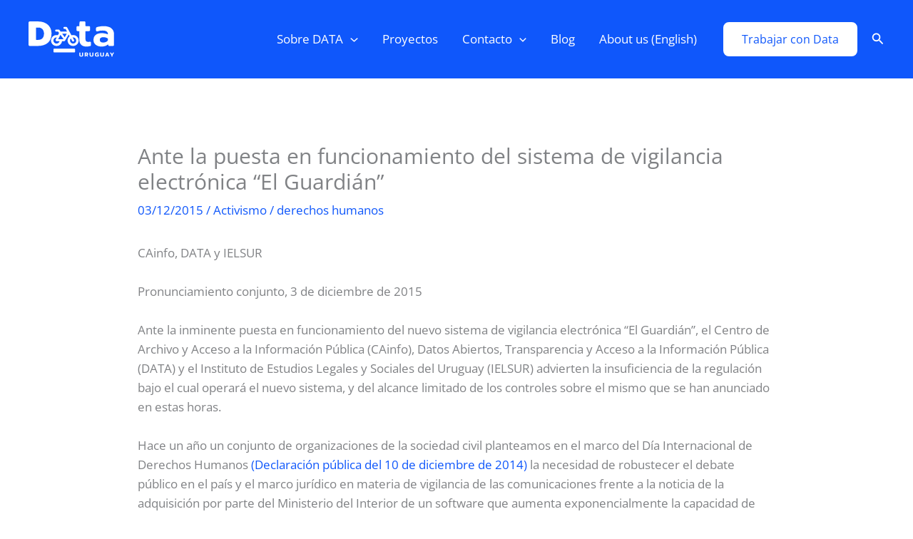

--- FILE ---
content_type: text/css
request_url: https://data.org.uy/wp-content/plugins/tainacan/assets/css/tainacan-gutenberg-block-item-metadatum.css
body_size: -37
content:
/*# sourceMappingURL=tainacan-gutenberg-block-item-metadatum.css.map */


--- FILE ---
content_type: image/svg+xml
request_url: https://data.org.uy/wp-content/uploads/2022/06/logo_data_animado_negativo.svg
body_size: 20696
content:
<?xml version="1.0" encoding="UTF-8"?> <svg xmlns="http://www.w3.org/2000/svg" id="logo_data_animado" viewBox="0 0 1000 420"><style> @keyframes a0_o { 0% { opacity: 0; } 63.846% { opacity: 0; } 64.615% { opacity: 1; } 67.692% { opacity: 1; } 68.462% { opacity: 0; } 100% { opacity: 0; } } @keyframes a1_o { 0% { opacity: 0; } 60% { opacity: 0; } 60.769% { opacity: 1; } 63.846% { opacity: 1; } 64.615% { opacity: 0; } 100% { opacity: 0; } } @keyframes a2_o { 0% { opacity: 0; } 56.154% { opacity: 0; } 56.923% { opacity: 1; } 60% { opacity: 1; } 60.769% { opacity: 0; } 100% { opacity: 0; } } @keyframes a3_o { 0% { opacity: 0; } 52.308% { opacity: 0; } 53.077% { opacity: 1; } 56.154% { opacity: 1; } 56.923% { opacity: 0; } 100% { opacity: 0; } } @keyframes a4_o { 0% { opacity: 0; } 48.462% { opacity: 0; } 49.231% { opacity: 1; } 52.308% { opacity: 1; } 53.077% { opacity: 0; } 100% { opacity: 0; } } @keyframes a5_o { 0% { opacity: 0; } 44.615% { opacity: 0; } 45.385% { opacity: 1; } 48.462% { opacity: 1; } 49.231% { opacity: 0; } 100% { opacity: 0; } } @keyframes a6_o { 0% { opacity: 0; } 40.769% { opacity: 0; } 41.538% { opacity: 1; } 44.615% { opacity: 1; } 45.385% { opacity: 0; } 100% { opacity: 0; } } @keyframes a7_o { 0% { opacity: 0; } 36.923% { opacity: 0; } 37.692% { opacity: 1; } 40.769% { opacity: 1; } 41.538% { opacity: 0; } 100% { opacity: 0; } } @keyframes a8_o { 0% { opacity: 0; } 33.077% { opacity: 0; } 33.846% { opacity: 1; } 36.923% { opacity: 1; } 37.692% { opacity: 0; } 100% { opacity: 0; } } @keyframes a9_o { 0% { opacity: 0; } 29.231% { opacity: 0; } 30% { opacity: 1; } 33.077% { opacity: 1; } 33.846% { opacity: 0; } 100% { opacity: 0; } } @keyframes a10_o { 0% { opacity: 0; } 25.385% { opacity: 0; } 26.154% { opacity: 1; } 29.231% { opacity: 1; } 30% { opacity: 0; } 100% { opacity: 0; } } @keyframes a11_o { 0% { opacity: 0; } 21.538% { opacity: 0; } 22.308% { opacity: 1; } 25.385% { opacity: 1; } 26.154% { opacity: 0; } 100% { opacity: 0; } } @keyframes a12_o { 0% { opacity: 0; } 17.692% { opacity: 0; } 18.462% { opacity: 1; } 21.538% { opacity: 1; } 22.308% { opacity: 0; } 100% { opacity: 0; } } @keyframes a13_o { 0% { opacity: 0; } 13.846% { opacity: 0; } 14.615% { opacity: 1; } 17.692% { opacity: 1; } 18.462% { opacity: 0; } 100% { opacity: 0; } } @keyframes a14_o { 0% { opacity: 0; } 10% { opacity: 0; } 10.769% { opacity: 1; } 13.846% { opacity: 1; } 14.615% { opacity: 0; } 100% { opacity: 0; } } @keyframes a15_o { 0% { opacity: 0; } 6.154% { opacity: 0; } 6.923% { opacity: 1; } 10% { opacity: 1; } 10.769% { opacity: 0; } 100% { opacity: 0; } } @keyframes a16_o { 0% { opacity: 0; } 3.077% { opacity: 0; } 3.846% { opacity: 1; } 6.154% { opacity: 1; } 6.923% { opacity: 0; } 100% { opacity: 0; } } @keyframes a17_o { 0% { opacity: 0; } 67.692% { opacity: 0; } 68.462% { opacity: 1; } 70.769% { opacity: 1; } 71.538% { opacity: 0; } 73.846% { opacity: 0; } 74.615% { opacity: 1; } 76.923% { opacity: 1; } 77.692% { opacity: 0; } 80% { opacity: 0; } 80.769% { opacity: 1; } 83.077% { opacity: 1; } 83.846% { opacity: 0; } 86.154% { opacity: 0; } 86.923% { opacity: 1; } 100% { opacity: 1; } } </style><g transform="translate(-174.8,-464.5)"><path d="M774 879.1c-3.8-4-5.7-9.2-5.7-15.8v-28.6h12.5v28.8c0 3.3 .9 5.8 2.6 7.5c1.8 1.7 4.2 2.5 7.3 2.5c3.1 0 5.5-0.8 7.3-2.5c1.7-1.7 2.6-4.2 2.6-7.5v-28.8h12.5v28.6c0 6.6-1.9 11.9-5.6 15.8c-3.8 4-9.4 6-16.8 6c-7.4 0-13-2-16.7-6Z" clip-rule="evenodd" fill="#fff" fill-rule="evenodd"></path><path d="M851 858.1c2.5 0 4.4-0.5 5.8-1.5c1.3-0.9 2-2.6 2-4.9c0-2.5-0.7-4.2-2-5.1c-1.4-0.9-3.3-1.4-5.8-1.4h-7.5v12.9h7.5Zm-20-23.4h22.2c5.7 0 10.3 1.5 13.5 4.4c3.3 2.9 4.9 7.1 4.9 12.6c0 3.6-0.8 6.7-2.4 9.3c-1.6 2.6-3.8 4.5-6.7 5.8l8.7 17.2h-12.8l-7.8-15.4h-7.1v15.4h-12.5v-49.3Z" clip-rule="evenodd" fill="#fff" fill-rule="evenodd"></path><path d="M893.8 879.1c-3.7-4-5.6-9.2-5.6-15.8v-28.6h12.5v28.8c0 3.3 .8 5.8 2.6 7.5c1.8 1.7 4.2 2.5 7.3 2.5c3.1 0 5.5-0.8 7.2-2.5c1.8-1.7 2.7-4.2 2.7-7.5v-28.8h12.4v28.6c0 6.6-1.8 11.9-5.6 15.8c-3.7 4-9.3 6-16.7 6c-7.4 0-13-2-16.8-6Z" clip-rule="evenodd" fill="#fff" fill-rule="evenodd"></path><path d="M962.2 882c-4.1-2.1-7.2-5.1-9.4-9c-2.2-3.8-3.3-8.4-3.3-13.6c0-5.2 1.1-9.8 3.3-13.6c2.2-3.9 5.3-6.9 9.4-9c4.1-2.1 8.8-3.1 14.1-3.1c3.6 0 6.8 .3 9.5 1c2.8 .7 5.3 1.8 7.7 3.3v11.8c-2.1-1.6-4.4-2.8-7.1-3.5c-2.6-0.8-5.6-1.1-8.9-1.1c-3 0-5.5 .5-7.8 1.7c-2.3 1.1-4.1 2.8-5.4 5c-1.3 2.1-2 4.6-2 7.5c0 4.5 1.3 8 3.9 10.6c2.6 2.6 6.2 3.8 10.6 3.8c2.5 0 4.6-0.4 6.3-1.2v-7.9h-7.5v-8.8h19.3v24.6c-5 3-11.2 4.6-18.6 4.6c-5.3 0-10-1.1-14.1-3.1Z" clip-rule="evenodd" fill="#fff" fill-rule="evenodd"></path><path d="M1017.1 879.1c-3.7-4-5.6-9.2-5.6-15.8v-28.6h12.5v28.8c0 3.3 .8 5.8 2.6 7.5c1.8 1.7 4.2 2.5 7.3 2.5c3.1 0 5.5-0.8 7.3-2.5c1.7-1.7 2.6-4.2 2.6-7.5v-28.8h12.4v28.6c0 6.6-1.8 11.9-5.6 15.8c-3.7 4-9.3 6-16.7 6c-7.4 0-13-2-16.8-6Z" clip-rule="evenodd" fill="#fff" fill-rule="evenodd"></path><path d="M1100.1 864.3l-6-16.6l-6.1 16.6h12.1Zm-12.1-29.6h12.2l19.7 49.3h-12.8l-3.9-10.2h-18.2l-4 10.2h-12.8l19.8-49.3Z" clip-rule="evenodd" fill="#fff" fill-rule="evenodd"></path><path d="M1143.7 865.3l-18.2-30.6h13.3l11.2 19.1l11.6-19.1h13.2l-18.6 30.6v18.7h-12.5v-18.7Z" clip-rule="evenodd" fill="#fff" fill-rule="evenodd"></path></g><path d="M590.8 592.4v-76.3c0-9.1-7.3-16.5-16.4-16.5c-9 0-16.3 7.4-16.3 16.5v74h20.4c4.4 0 8.4 .9 12.3 2.3Zm-49-2.3v-57.6c0-9.1-7.3-16.4-16.3-16.4c-9 0-16.3 7.3-16.3 16.4v58c1.3-0.1 2.7-0.4 4.1-0.4h28.5Zm81.6 8.3c9 0 16.3-7.4 16.3-16.5v-49.4c0-9.1-7.3-16.4-16.3-16.4c-9 0-16.3 7.3-16.3 16.4v49.4c0 9.1 7.3 16.5 16.3 16.5Zm48.9-49.4c-9 0-16.3 7.4-16.3 16.4v33c0 9 7.3 16.4 16.3 16.4c9.1 0 16.4-7.4 16.4-16.5v-32.9c0-9.1-7.3-16.4-16.4-16.4Zm-16.8 77.2c-6.4-3.9-11.2-9.9-13.7-17.1c-5.3 3.6-11.6 5.7-18.4 5.7c-3.9 0-7.6-0.8-11.1-2.1c1.5 4.5 2.9 9.4 2.9 14.5c0 20.4-16.4 37-36.7 37h-36.7c-4.5 0-8.1-3.7-8.1-8.2c0-4.6 3.6-8.3 8.1-8.3h36.7c11.3 0 20.4-9.2 20.4-20.5c0-11.4-9.1-20.6-20.4-20.6h-65.2c-11.3 0-20.4 9.2-20.4 20.6v32.6c0 17 8.1 33.2 21.8 43.2l27.1 19.9v40h114.2v-43.7c19.6-12.4 32.7-34.2 32.7-59.1v-33.4c-4.8 2.8-10.4 4.6-16.4 4.6c-6.2 0-11.9-2-16.8-5.1Z" opacity="0" fill="#fff" transform="translate(-173.6,-464.5)" style="animation: 13s linear infinite both a0_o;"></path><path d="M674.1 612.1l-115.2 115.1l-16.7-16.7l1.7-1.7h-22.7c-4.4 0-7.9-3.6-7.9-7.9v-22.8l-1.8 1.7c-2.3 2.4-4 5.3-5 8.4l-11.3 38.6l38.6-11.3c2.7-1 6-2.7 8.4-5l16.7 16.7c-5.1 5.2-11.5 9-18.4 11l-59.5 17.5c-4.1 1.2-8.6 .1-11.7-3.4c-3-2.7-4.2-7.1-3-11.3l17.5-59.4c2.1-7 5.8-13.4 11-18.5l115.1-115.1l64.2 64.1Zm35-79.7c12.3 12.3 12.3 32.4 0 44.7l-23.9 23.9l-64.2-64.2l23.9-23.9c12.4-12.3 32.4-12.3 44.8 0l19.4 19.5Z" opacity="0" fill="#fff" transform="translate(-174.8,-464.5)" style="animation: 13s linear infinite both a1_o;"></path><path d="M584.3 505.7c4.4-2.7 10.8-2.7 15.7 0l84.6 48.5l1.8 .8v.4l24 13.5c6.2 3.5 9.3 10.8 7.4 17.7c-1.8 6.9-8.1 11.8-15.7 11.8h-220.9c-6.7 0-13-4.9-14.8-11.8c-1.9-6.9 1.2-14.2 7.4-17.7l23.2-13.5v-0.4l2.6-0.8l84.7-48.5Zm-86.9 108.4h31.6v94.7h19.7v-94.7h31.6v94.7h23.6v-94.7h31.6v94.7h19.7v-94.7h31.6v96.9c.3 .1 .6-0.1 .9 .5l23.7 15.8c5.7 3.8 8.3 11 6.3 17.7c-2 6.6-8.2 11.2-15.1 11.2h-221c-6.9 0-13-4.6-15.1-11.2c-2-6.7 .6-13.9 6.4-17.7l23.7-15.8c.2-0.6 .5-0.4 .8-0.5v-96.9Z" opacity="0" fill="#fff" transform="translate(-174.8,-464.5)" style="animation: 13s linear infinite both a2_o;"></path><path d="M554.7 629c2.4 10.2-8.9 18.2-17.8 12.6l-12-7.5l-25.1 40.2c-6.5 10.5 1 24.1 13.4 24.1h15.8c8.7 0 15.8 7.1 15.8 15.8c0 8.7-7.1 15.8-15.8 15.8h-15.7c-37.2 0-59.9-40.8-40.2-72.4l25.1-40.1l-12.1-7.6c-8.9-5.6-6.6-19.2 3.7-21.6l45.1-10.4c4.2-0.9 8.5 1.6 9.5 5.9l10.3 45.2Zm50.8-81l20.3 32.6l-11.9 7.5c-9 5.5-6.7 19.2 3.5 21.5l45.1 10.5c4.3 1 8.5-1.7 9.5-5.9l10.4-45.1c2.3-10.3-8.9-18.3-17.8-12.7l-12 7.5l-20.3-32.6c-18.6-29.6-61.8-29.7-80.3 0l-3.7 5.8c-4.6 7.3-2.3 17.1 5 21.7c7.4 4.6 17.1 2.4 21.7-4.9l3.7-5.9c6.3-10 20.8-9.7 26.8 0Zm105.6 109.7l-8.4-13.5c-4.6-7.4-14.3-9.6-21.7-5c-7.4 4.6-9.6 14.4-5 21.7l8.4 13.4c6.6 10.5-1 24.2-13.4 24.2h-47.4l.1-14.2c0-10.5-12.8-15.8-20.2-8.4l-32.8 32.8c-3.1 3.1-3.1 8.1 0 11.2l32.8 32.7c7.4 7.4 20.2 2.1 20.2-8.4l-0.1-14.2h47.3c37.2 .1 59.9-40.8 40.2-72.3Z" opacity="0" fill="#fff" transform="translate(-174.8,-464.5)" style="animation: 13s linear infinite both a3_o;"></path><path d="M686.8 511.8h-189.4c-17.4 0-31.5 14.1-31.5 31.1v141.6c0 18.3 14.1 32 31.5 32h47.4v41c0 4.8 5.5 7.6 9.4 4.7l61.6-45.7h71c17.5 0 31.6-14.1 31.6-31.1v-142.5c0-17-14.1-31.1-31.6-31.1Zm-98.1 157.8c-6.8 0-12.4-5.6-12.4-12.8c0-7.2 5.6-12.9 12.4-12.9c7.7 0 13.3 5.7 13.3 12.9c0 7.2-5.6 12.8-13.3 12.8Zm28.9-57.5l-18.9 11.4v.8c0 5.3-4.5 9.8-9.9 9.8c-5.3 0-9.8-4.5-9.8-9.8v-6.9c0-3.3 1.6-6.6 4.9-8.6l23.4-13.9c2.9-1.2 4.5-4 4.5-7.3c0-4.9-4.1-8.9-9-8.9h-21.4c-4.9 0-9 4-9 8.9c0 5.3-4.6 9.8-9.9 9.8c-5.3 0-9.8-4.5-9.8-9.8c0-15.9 12.7-28.5 28.7-28.5h21.4c16 0 28.8 12.6 28.8 28.5c0 9.8-5.4 19.2-14 24.5Z" opacity="0" fill="#fff" transform="translate(-174.8,-464.5)" style="animation: 13s linear infinite both a4_o;"></path><path d="M575.5 519.9c0-9 7.7-16.2 16.2-16.2c9.4 0 16.6 7.2 16.6 16.2h77.7c2.1 0 4.2 .8 5.7 2.3l24.3 24.3c3.1 3.2 3.1 8.4 0 11.5l-24.3 24.3c-1.5 1.5-3.6 2.4-5.7 2.4h-191.6c-8.4 0-16.2-7.3-16.2-16.2v-32.4c0-9 7.8-16.2 16.2-16.2h81.1Zm130 145.8c0 8.9-7.2 16.2-16.2 16.2h-191c-2.2 0-4.3-0.9-5.8-2.4l-24.3-24.3c-3.1-3.1-3.1-8.3 0-11.4l24.3-24.3c1.5-1.6 3.6-2.9 5.8-2.9h77.2v-16.2h32.8v16.2h81c9 0 16.2 7.7 16.2 16.2v32.9Zm-113.8 97.2c-8.5 0-16.2-7.2-16.2-16.2v-48.6h32.8v48.6c0 9-7.2 16.2-16.6 16.2Z" opacity="0" fill="#fff" transform="translate(-175,-464.5)" style="animation: 13s linear infinite both a5_o;"></path><path d="M644.9 647.6h-108.2c-10 0-18.1 8.1-18.1 18v18h144.3v-18c0-9.9-8.1-18-18-18Zm-126.3 108.2h144.3v-54.1h-144.3v54.1Zm126.3-243.5h-4.5v-13.5c0-17.4-14.2-31.6-31.6-31.6h-36.1c-17.4 0-31.5 14.2-31.5 31.6v13.5h-4.5c-39.9 0-72.2 32.3-72.2 72.1v135.3c0 20 16.1 36.1 36.1 36.1v-90.2c0-19.9 16.2-36.1 36.1-36.1h108.2c19.8 0 36 16.2 36 36.1v90.2c20 0 36.1-16.1 36.1-36.1v-135.3c0-39.9-32.2-72.1-72.1-72.1Zm-76.7-13.5c0-2.5 2-4.5 4.5-4.5h36.1c2.5 0 4.5 2 4.5 4.5v13.5h-45.1v-13.5Zm76.7 81.1c0 2.5-2.1 4.5-4.5 4.5h-99.2c-2.5 0-4.5-2-4.5-4.5v-9c0-2.5 2-4.5 4.5-4.5h99.2c2.4 0 4.5 2 4.5 4.5v9Z" opacity="0" fill="#fff" transform="translate(-173.6,-464.5)" style="animation: 13s linear infinite both a6_o;"></path><path d="M698.3 648.5l.4 76.8c0 1.4-0.1 2.6-0.3 3.9v7.8c0 10.6-8.6 19.2-19.2 19.2h-7.7c-0.5 0-1.1-0.5-1.6-0.1c-0.7-0.4-1.3 .1-2 .1h-27.2c-10.6 0-19.2-8.6-19.2-19.2v-42.3c0-8.5-6.8-15.3-15.4-15.3h-30.7c-8.5 0-15.4 6.8-15.4 15.3v42.3c0 10.6-8.6 19.2-19.2 19.2h-26.9c-0.7 0-1.4-0.1-2.1-0.1c-0.6 0-1.2 .1-1.8 .1h-7.7c-10.6 0-19.2-8.6-19.2-19.2v-53.8c0-0.4 0-0.9 .1-1.3v-33.4h-15.4c-8.7 0-15.4-6.8-15.4-15.4c0-4.4 1.4-8.2 4.8-11.6l123.2-107.2c3.4-3.4 7.2-3.9 10.6-3.9c3.3 0 7.2 1 10.1 3.4l51.2 45v-17.7c0-8.4 6.9-15.3 15.4-15.3h15.3c8.5 0 15.4 6.9 15.4 15.3v58.1l25.4 22.3c3.8 3.4 5.8 7.2 5.3 11.6c0 8.6-7.2 15.4-15.4 15.4h-15.4Z" opacity="0" fill="#fff" transform="translate(-172.1,-464.5)" style="animation: 13s linear infinite both a7_o;"></path><path d="M665.4 576.1h8.2c9.1 0 16.4 7.3 16.4 16.3c0 9.1-7.3 16.4-16.4 16.4h-49.3c-9.1 0-16.4-7.3-16.4-16.4c0-9 7.3-16.3 16.4-16.3h8.2v-42.8l-3 1c-8.6 2.9-17.9-1.8-20.8-10.4c-2.8-8.5 1.8-17.8 10.4-20.7l24.7-8.1c4.9-1.7 10.5-0.9 14.7 2.2c4.3 3.1 6.9 8 6.9 13.3v65.5Zm-115.5 147.3h8.2c9.6 0 16.4 7.3 16.4 16.4c0 9.1-6.8 16.4-16.4 16.4h-49.3c-8.6 0-15.9-7.3-15.9-16.4c0-9.1 7.3-16.4 15.9-16.4h8.2v-42.7l-2.5 1c-8.6 2.8-17.9-1.8-20.8-10.4c-2.9-8.6 1.8-17.9 10.4-20.7l24.6-8.2c5.1-1.7 10.6-0.8 14.8 2.2c4.4 3.2 6.9 8.1 6.9 13.3l-0.5 65.5Zm-57-196.4c0-18.1 14.7-32.8 32.4-32.8h32.8c18.6 0 32.9 14.7 32.9 32.8v49.1c0 18-14.3 32.7-32.9 32.7h-32.8c-17.7 0-32.4-14.7-32.4-32.7v-49.1Zm65.2 0h-32.8v49.1h32.8v-49.1Zm99.1 114.6c18.1 0 32.8 14.6 32.8 32.7v49.1c0 18.1-14.7 32.8-32.8 32.8h-32.9c-18.1 0-33.3-14.7-33.3-32.8v-49.1c0-18.1 15.2-32.7 33.3-32.7h32.9Zm-32.9 81.8h32.9v-49.1h-32.9v49.1Z" opacity="0" fill="#fff" transform="translate(-174.3,-464.5)" style="animation: 13s linear infinite both a8_o;"></path><path d="M714.3 565.4v107c0 49.9-40.6 90.5-90.6 90.5h-19.4c-27.5 0-53.4-10.7-72.8-30.1l-58.2-58.2c-4.1-4-6.1-9.3-6.1-14.5c0-11 8.8-20.6 20.6-20.6c5.3 0 10.5 2 14.6 6l30.7 30.7v-143.7c0-9.1 7.4-16.4 16.5-16.4c9.1 0 16.4 7.3 16.4 16.4l.1 90.5c0 4.6 3.7 8.3 8.2 8.3c4.5 0 8.3-3.7 8.3-8.3l-0.1-106.9c0-9.1 7.4-16.5 16.5-16.5c9.1 0 16.5 7.4 16.5 16.5v106.9c0 4.6 3.7 8.3 8.2 8.3c4.6 0 8.2-3.7 8.2-8.3v-90.5c0-9.1 7.4-16.4 16.5-16.4c9.1 0 16.5 7.3 16.5 16.4v90.5c0 4.6 3.7 8.3 8.2 8.3c4.6 0 8.3-3.7 8.3-8.3v-57.6c0-9 7.3-16.4 16.4-16.4c9.1 0 16.5 7.3 16.5 16.4Z" opacity="0" fill="#fff" transform="translate(-176.2,-464.5)" style="animation: 13s linear infinite both a9_o;"></path><path d="M613.9 529.3c5.5 0 11.4 3.3 14.2 8.5l49.4 91.3c6.2-1.5 12.7-2.6 19.5-2.6c35.7 0 64.6 29.1 64.6 64.9c0 35.8-28.9 64.8-64.6 64.8c-35.6 0-64.5-29-64.5-64.8c0-20.8 9.3-38.4 23.7-50.3l-10.9-20.3l-42.7 72.7c-2.2 3.7-6.2 6-10.5 6h-24.7c-3.9 31.9-31.1 56.7-64 56.7c-35.7 0-64.5-29-64.5-64.8c0-35.8 28.8-64.9 64.5-64.9c5.4 0 10.7 .7 15.7 2l13.4-26.9l-11.1-15.6h-22c-6.7 0-12.1-5.4-12.1-12.1c0-6.8 5.4-12.2 12.1-12.2h28.2c3.9 0 7.1 1.9 9.8 4.6l13.8 19.7h75.4l-17.5-32.4h-13.4c-6.2 0-12.1-5.4-12.1-12.1c0-6.7 5.9-12.2 12.1-12.2h18.2Zm46.8 162.1c0 20.1 16.3 36.4 36.3 36.4c20.1 0 36.3-16.3 36.3-36.4c0-20.2-16.2-36.5-36.3-36.5c-1.9 0-3.8 .1-5.6 .5l16.3 30.2c3.1 5.9 1 13.3-4.9 16.4c-5.9 3.2-13.2 1.1-16.4-4.9l-16.3-30.2c-5.8 6.5-9.4 15-9.4 24.5Zm-167-11.9l12.3-24.5c-0.9 0-1.7-0.1-3.1-0.1c-19.6 0-36.3 16.3-36.3 36.5c0 20.1 16.7 36.4 36.3 36.4c17.8 0 32.2-12.1 35.9-28.3h-32.8c-10.6 0-16.8-10.8-12.3-20Zm91.5-4.3l.1-0.1l-36.8-51.2l-25.5 51.3h62.2Zm-16.6-64.9l30.1 42l24.7-42h-54.8Z" opacity="0" fill="#fff" transform="translate(-176.2,-464.5)" style="animation: 13s linear infinite both a10_o;"></path><path d="M624.3 487.5v67.1h67.1l-67.1-67.1Zm-16.8 67.1v-67.1h-92.2c-13.9 0-25.1 11.2-25.1 25.2v218.3c0 13.9 11.2 25.2 25.1 25.2h150.9c13.9 0 25.2-11.3 25.2-25.2v-159.6h-66.6c-9.8 0-17.3-7.5-17.3-16.8Zm25.2 151.2h-83.9c-4.6 0-8.3-3.8-8.3-8.4c0-4.6 3.7-8.4 8.3-8.4h83.9c4.6 0 8.4 3.8 8.4 8.4c0 4.6-3.8 8.4-8.4 8.4Zm0-33.6h-83.9c-4.6 0-8.3-3.8-8.3-8.4c0-4.6 3.7-8.4 8.3-8.4h83.9c4.6 0 8.4 3.8 8.4 8.4c0 4.6-3.8 8.4-8.4 8.4Zm8.4-42c0 4.6-3.8 8.4-8.4 8.4h-83.9c-4.6 0-8.3-3.8-8.3-8.4c0-4.6 3.7-8.4 8.3-8.4h83.9c4.6 0 8.4 3.8 8.4 8.4Z" opacity="0" fill="#fff" transform="translate(-173.7,-464.5)" style="animation: 13s linear infinite both a11_o;"></path><path d="M694.7 567.2h-39.5v-23.7c0-13-10.6-23.6-23.6-23.6h-78.9c-13.1 0-23.7 10.6-23.7 23.6v23.7h-39.5c-13 0-23.6 10.6-23.6 23.7v142c0 13.1 10.6 23.7 23.6 23.7h205.2c13.1 0 23.7-10.6 23.7-23.7v-142c0-13.1-10.6-23.7-23.7-23.7Zm-142-23.7h78.9v23.7h-78.9v-23.7Zm94.6 131.2c0 4.4-3.5 7.9-7.8 7.9h-26.7v26.6c0 4.4-3.5 7.9-7.4 7.9h-25.7c-4.3 0-7.9-3.5-7.9-7.9v-26.1h-27c-4.4 0-7.9-3.6-7.9-7.9v-25.7c0-4.3 3.5-7.9 7.9-7.9h26.2v-27c0-4.4 3.5-7.9 7.8-7.9h25.7c4.3 0 7.4 3.5 7.4 7.9v26.6h27.6c4.3 0 7.8 3.5 7.8 7.9v25.6Z" opacity="0" fill="#fff" transform="translate(-174.9,-464.5)" style="animation: 13s linear infinite both a12_o;"></path><path d="M577.9 748.9c-29.7-36.6-95.8-125.2-95.8-175c0-60.4 48.9-109.4 109.3-109.4c60.4 0 109.4 49 109.4 109.4c0 49.8-66.6 138.4-95.9 175c-7 8.7-20 8.7-27 0Zm13.5-138.6c20.1 0 36.5-16.3 36.5-36.4c0-20.1-16.4-36.5-36.5-36.5c-20.1 0-36.4 16.4-36.4 36.5c0 20.1 16.3 36.4 36.4 36.4Z" opacity="0" fill="#fff" transform="translate(-174.3,-464.5)" style="animation: 13s linear infinite both a13_o;"></path><path d="M702.6 592.2c9.2 4.4 15.8 16.1 15.8 29.8c0 13.8-6.6 25.5-15.8 29.8v72.8c0 6.4-3.9 12.1-9.8 14.6c-5.9 2.4-12.7 1.1-17.1-3.4l-21.6-22c-23.7-23.7-55.8-36.5-89.3-36.5h-4.3v63.1c0 8.7-7 15.8-15.7 15.8h-31.6c-8.7 0-15.8-7.1-15.8-15.8v-63.1c-17.4 0-31.5-14.2-31.5-31.6v-47.3c0-17.5 14.1-31.6 31.5-31.6h67.4c33.5 0 65.6-13.3 89.3-37l21.6-21.5c4.4-4.5 11.2-5.9 17.1-3.4c5.9 2.4 9.8 8.2 9.8 14.5v72.8Zm-137.8 6.2h-4.3v47.3h4.3c39.4 0 77.2 14.7 106.2 41.1v-129.5c-29 26.4-66.8 41.1-106.2 41.1Z" opacity="0" fill="#fff" transform="translate(-173.5,-464.1)" style="animation: 13s linear infinite both a14_o;"></path><path d="M684.2 581.5h-200.9c-9.7 0-17.4 7.8-17.4 17.4v104.9c0 28.9 23.4 52.4 52.4 52.4h104.8c28.9 0 52.4-23.5 52.4-52.4h8.7c33.7 0 61.2-27.5 61.2-61.2c0-33.7-27.4-61.1-61.2-61.1Zm0 87.3h-8.7v-52.4h8.7c14.5 0 26.2 11.8 26.2 26.2c0 14.5-11.7 26.2-26.2 26.2Zm-159.4-137.2c6.7 3.5 10.9 11.3 10.9 19.3c0 7.2 5.9 13 13.1 13c7.3 0 13.1-6.4 13.1-13.2c0-17.1-9.2-33.1-23.9-41.7c-6.8-3.9-11-11.3-11-19.1c0-7.2-5.9-13.2-13.1-13.2c-7.2 0-13.1 6-13.1 13.2c0 17.1 9.2 33.1 24 41.7Zm61.1 0c6.8 3.5 11 11.3 11 19.3c0 7.2 5.8 13 13.1 13c7.2 0 13.1-6.4 13.1-13.2c0-17.1-9.2-33.1-24-41.7c-6.8-3.9-11-11.3-11-19.1c0-7.2-5.8-13.2-13.1-13.2c-7.2 0-13.1 6-13.1 13.2c0 17.1 9.2 33.1 24 41.7Z" opacity="0" fill="#fff" transform="translate(-175.1,-464.5)" style="animation: 13s linear infinite both a15_o;"></path><path d="M712.4 609l-22.3-22.3c-3-3-7-4.6-11.2-4.6h-25v-23.7c0-13.1-10.6-23.7-23.7-23.7h-78.9c-13.1 0-23.7 10.6-23.7 23.7v23.7h-25c-4.2 0-8.2 1.6-11.2 4.6l-22.3 22.3c-2.9 3-4.6 7-4.6 11.2v48.7h63.1v-15.8c0-4.4 3.5-7.9 7.9-7.9h15.8c4.4 0 7.9 3.5 7.9 7.9v15.8h63.1v-15.8c0-4.4 3.5-7.9 7.9-7.9h15.8c4.4 0 7.9 3.5 7.9 7.9v15.8h63.1v-48.7c0-4.2-1.7-8.2-4.6-11.2Zm-82.2-26.9h-78.9v-23.7h78.9v23.7Zm23.7 118.3c0 4.4-3.5 7.9-7.9 7.9h-15.8c-4.4 0-7.9-3.5-7.9-7.9v-15.8h-63.1v15.8c0 4.4-3.5 7.9-7.9 7.9h-15.8c-4.4 0-7.9-3.5-7.9-7.9v-15.8h-63.1v55.3c0 8.7 7.1 15.8 15.8 15.8h220.9c8.7 0 15.8-7.1 15.8-15.8v-55.3h-63.1v15.8Z" opacity="0" fill="#fff" transform="translate(-173.6,-463.6)" style="animation: 13s linear infinite both a16_o;"></path><path d="M616.2 709.2c9.1-4.3 16.4-10.1 21.7-17.6c.4-0.6 .6-1.3 .6-2.1v-19.7c0-1.2-0.6-2.4-1.6-3c-15.7-10.1-32.9-15.1-51.6-15.1c-13.3 0-23.5 2.8-30.6 8.3c-7.1 5.6-10.7 13.7-10.7 24.5c0 10.1 3.5 17.9 10.5 23.3c6.9 5.4 16.9 8 29.9 8c11.7 0 22.3-2.2 31.8-6.6Zm-119.5 33c-17.5-14.1-26.3-33.3-26.3-57.7c0-25.4 8.4-45.1 25.2-59.2c16.7-14 40.5-21.1 71.2-21.1c13.6 0 26.6 1.4 39 4.3c10.2 2.3 19.4 5.5 27.7 9.3c2.4 1.1 5-0.6 5-3.1c0-14.3-5-24.8-15.2-31.4c-10.1-6.7-25.6-10-46.5-10c-21.6 0-41.9 3.2-60.9 9.5c-7.9 2.6-16.1-3.3-16.1-11.6v-26.1c0-5.2 3.2-9.8 8.1-11.5c8.7-3.1 19.2-5.8 31.4-8c16.1-3 32.3-4.5 48.4-4.5c41.2 0 71.9 8.4 92.2 25.4c20.2 16.9 30.4 40.6 30.4 71v126.5c0 6.7-5.5 12.2-12.2 12.2h-43.1c-6.7 0-12.2-5.5-12.2-12.2v-0.8c0-3-3.4-4.6-5.7-2.8c-18.6 15.3-42.7 22.9-72.2 22.9c-27.9 0-50.6-7-68.2-21.1Z" opacity="0" clip-rule="evenodd" fill="#fff" fill-rule="evenodd" transform="translate(-173.2,-464.5)" style="animation: 13s linear infinite both a17_o;"></path><g transform="translate(-174.8,-464.5)"><path d="M288.8 683.7c21.4 0 37.9-6.6 49.4-19.9c11.5-13.4 17.3-31.6 17.3-54.6c0-20.5-5.9-37.6-17.5-51.2c-11.7-13.6-27.7-20.4-47.9-20.4h-24.8c-2 0-3.6 1.5-3.6 3.5l.1 139.1c-0.1 2 1.5 3.5 3.5 3.5h23.5Zm-113.3-206.2c0-6.8 5.6-12.4 12.5-12.4h95.4c32.2 0 60.3 5.8 84.3 17.5c24.1 11.6 42.7 28.4 55.9 50.2c13.1 21.8 19.7 47.2 19.7 76.4c0 48.3-14.3 84.9-42.9 109.7c-28.6 24.9-67.8 37.3-117.8 37.3h-94.6c-6.9 0-12.5-5.6-12.5-12.4v-266.3Z" clip-rule="evenodd" fill="#fff" fill-rule="evenodd"></path><path d="M874.8 707.8c-13 0-22-3-27.1-8.8c-5.1-5.9-7.6-15.5-7.6-28.8v-86.7c0-1.9 1.6-3.5 3.5-3.5h37.8c6.9 0 12.4-5.6 12.4-12.4v-34.5c0-6.8-5.5-12.3-12.4-12.3h-37.8c-1.9 0-3.5-1.6-3.5-3.5v-40.4c0-6.9-5.5-12.4-12.3-12.4h-45.7c-6.7 0-12.2 5.4-12.3 12.2l-0.6 44.1h-21.7c-6.8 0-12.4 5.5-12.4 12.3v34.5c0 6.8 5.6 12.4 12.4 12.4h17.3c2 0 3.6 1.6 3.6 3.5v96.2c0 26.3 6.9 46.8 20.6 61.5c13.8 14.8 34 22.1 60.6 22.1c18.1 0 33.7-2.1 46.7-6.3c5.1-1.6 8.4-6.4 8.4-11.7v-27.3c0-7.9-7.4-13.9-15.1-12c-4.8 1.2-9.8 1.8-14.8 1.8Z" clip-rule="evenodd" fill="#fff" fill-rule="evenodd"></path><path d="M1079.5 709.2c9.1-4.3 16.3-10.1 21.6-17.6c.5-0.6 .7-1.3 .7-2.1v-19.7c0-1.2-0.6-2.4-1.6-3c-15.7-10.1-32.9-15.1-51.6-15.1c-13.3 0-23.5 2.8-30.6 8.3c-7.2 5.6-10.7 13.7-10.7 24.5c0 10.1 3.4 17.9 10.4 23.3c7 5.4 17 8 29.9 8c11.8 0 22.4-2.2 31.9-6.6Zm-119.5 33c-17.6-14.1-26.4-33.3-26.4-57.7c0-25.4 8.4-45.1 25.2-59.2c16.8-14 40.5-21.1 71.3-21.1c13.6 0 26.6 1.4 38.9 4.3c10.2 2.3 19.5 5.5 27.8 9.3c2.3 1.1 5-0.6 5-3.1c0-14.3-5.1-24.8-15.2-31.4c-10.1-6.7-25.7-10-46.6-10c-21.6 0-41.9 3.2-60.8 9.5c-7.9 2.6-16.1-3.3-16.1-11.6v-26.1c0-5.2 3.2-9.8 8-11.5c8.8-3.1 19.2-5.8 31.4-8c16.2-3 32.3-4.5 48.5-4.5c41.1 0 71.9 8.4 92.1 25.4c20.3 16.9 30.4 40.6 30.4 71v126.5c0 6.7-5.4 12.2-12.2 12.2h-43c-6.8 0-12.2-5.5-12.2-12.2v-0.8c0-3-3.5-4.6-5.8-2.8c-18.6 15.3-42.6 22.9-72.1 22.9c-27.9 0-50.6-7-68.2-21.1Z" clip-rule="evenodd" fill="#fff" fill-rule="evenodd"></path><path d="M709.3 833.2h-234.6c-4.9 0-9-4-9-9v-26.6c0-5 4.1-9 9-9h234.6c5 0 9.1 4 9.1 9v26.6c0 5-4.1 9-9.1 9Z" clip-rule="evenodd" fill="#fff" fill-rule="evenodd"></path></g></svg> 